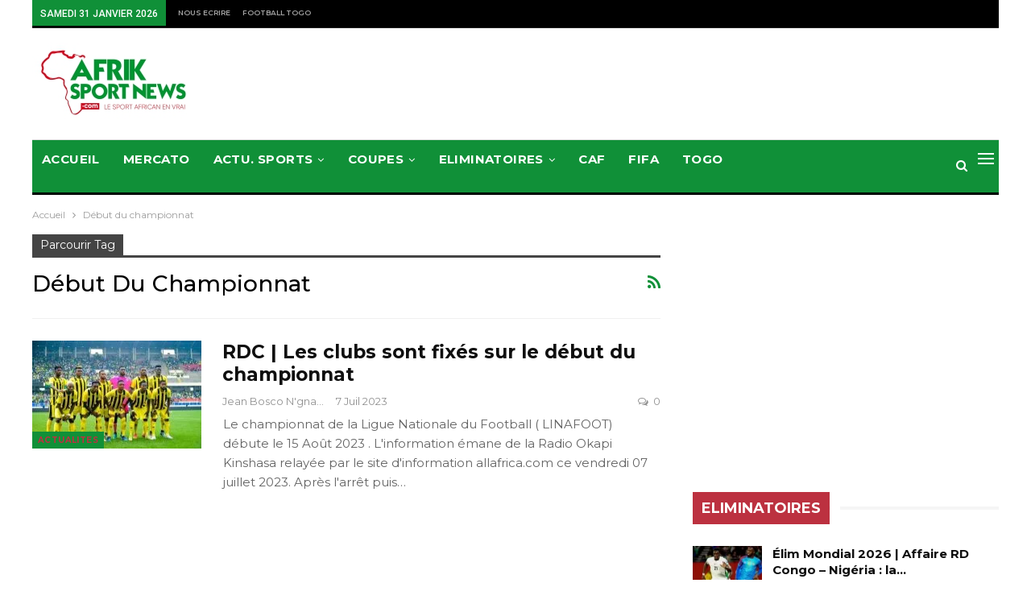

--- FILE ---
content_type: text/html; charset=utf-8
request_url: https://www.google.com/recaptcha/api2/aframe
body_size: 267
content:
<!DOCTYPE HTML><html><head><meta http-equiv="content-type" content="text/html; charset=UTF-8"></head><body><script nonce="o1IlF6tJ10GN488VM8_jQQ">/** Anti-fraud and anti-abuse applications only. See google.com/recaptcha */ try{var clients={'sodar':'https://pagead2.googlesyndication.com/pagead/sodar?'};window.addEventListener("message",function(a){try{if(a.source===window.parent){var b=JSON.parse(a.data);var c=clients[b['id']];if(c){var d=document.createElement('img');d.src=c+b['params']+'&rc='+(localStorage.getItem("rc::a")?sessionStorage.getItem("rc::b"):"");window.document.body.appendChild(d);sessionStorage.setItem("rc::e",parseInt(sessionStorage.getItem("rc::e")||0)+1);localStorage.setItem("rc::h",'1769822934667');}}}catch(b){}});window.parent.postMessage("_grecaptcha_ready", "*");}catch(b){}</script></body></html>